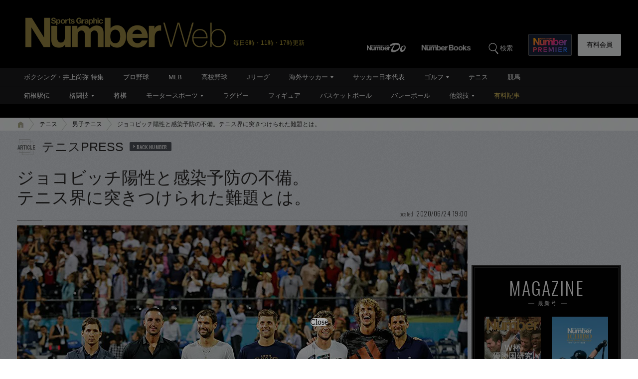

--- FILE ---
content_type: text/html; charset=utf-8
request_url: https://www.google.com/recaptcha/api2/aframe
body_size: 183
content:
<!DOCTYPE HTML><html><head><meta http-equiv="content-type" content="text/html; charset=UTF-8"></head><body><script nonce="FlYCZnxnBGHxVOrdChzEZQ">/** Anti-fraud and anti-abuse applications only. See google.com/recaptcha */ try{var clients={'sodar':'https://pagead2.googlesyndication.com/pagead/sodar?'};window.addEventListener("message",function(a){try{if(a.source===window.parent){var b=JSON.parse(a.data);var c=clients[b['id']];if(c){var d=document.createElement('img');d.src=c+b['params']+'&rc='+(localStorage.getItem("rc::a")?sessionStorage.getItem("rc::b"):"");window.document.body.appendChild(d);sessionStorage.setItem("rc::e",parseInt(sessionStorage.getItem("rc::e")||0)+1);localStorage.setItem("rc::h",'1769456017635');}}}catch(b){}});window.parent.postMessage("_grecaptcha_ready", "*");}catch(b){}</script></body></html>

--- FILE ---
content_type: application/javascript; charset=utf-8
request_url: https://fundingchoicesmessages.google.com/f/AGSKWxVOJEaL5hbxDHgQbJGNtY3LLO73Xcpz7C4V7BqDbiGBElz7GCXEd7OXIsBt_ORZTUisdAjLB5O2wNPU8ZaZqzm6mZ1somfRYuDLKYJwqWESoqE654c9jr8Iefqy9-9X-4WmOpLY-i-5jRe-smTC-BUqgSeXkC3cavZXaNDesxC2lovqZY1EeqArA1h9/_/ads.php/ad_728.-bannerads//adbuddy./liveads.
body_size: -1289
content:
window['7c21e2d4-b14f-42ee-9a05-b61c65376398'] = true;

--- FILE ---
content_type: application/javascript; charset=utf-8
request_url: https://adn.caprofitx.com/v1/units.jsonp?id=%22rtb_1jftsoahi_7t0d86br4fo%22&imps=%5B%7B%22iframebuster%22%3A%5B%5D%2C%22id%22%3A%221jftso993_5jdb32vh2rg%22%2C%22tagid%22%3A%2244632%22%2C%22banner%22%3A%7B%22id%22%3A%221%22%2C%22topframe%22%3A1%7D%2C%22ext%22%3A%7B%22excludedBidders%22%3A%5B%22ydn%22%5D%2C%22notrim%22%3Atrue%2C%22txid0%22%3A%22%22%2C%22ydnMacroPairs%22%3A%5B%5D%7D%7D%2C%7B%22iframebuster%22%3A%5B%5D%2C%22id%22%3A%221jftsoage_t36pghavjh%22%2C%22tagid%22%3A%2244633%22%2C%22_native%22%3A%7B%22ver%22%3A%221%22%2C%22api%22%3A%5B%5D%2C%22battr%22%3A%5B%5D%2C%22request%22%3A%7B%22ver%22%3A%221%22%2C%22assets%22%3A%5B%5D%7D%7D%2C%22ext%22%3A%7B%22excludedBidders%22%3A%5B%5D%2C%22notrim%22%3Afalse%2C%22txid0%22%3A%22%22%2C%22ydnMacroPairs%22%3A%5B%5D%7D%7D%2C%7B%22iframebuster%22%3A%5B%5D%2C%22id%22%3A%221jftsoage_rcoc8qqkfm8%22%2C%22tagid%22%3A%2244644%22%2C%22banner%22%3A%7B%22id%22%3A%221%22%2C%22topframe%22%3A1%7D%2C%22ext%22%3A%7B%22excludedBidders%22%3A%5B%5D%2C%22notrim%22%3Atrue%2C%22txid0%22%3A%22%22%2C%22ydnMacroPairs%22%3A%5B%5D%7D%7D%5D&site=%7B%22page%22%3A%22https%3A%2F%2Fnumber.bunshun.jp%2Farticles%2F-%2F844005%22%2C%22domain%22%3A%22number.bunshun.jp%22%2C%22ref%22%3A%22%22%7D&device=%7B%22w%22%3A1280%2C%22h%22%3A720%7D&app=%7B%7D&user=%7B%22eids%22%3A%5B%5D%2C%22ext%22%3A%7B%7D%7D&source=%7B%7D&ext=%7B%22page_id%22%3A37374%7D&callback=pfxCallback_1jftsoahj_kuusd1sr96
body_size: 3473
content:
pfxCallback_1jftsoahj_kuusd1sr96({"bid":[{"price":0.0,"adomain":[],"id":"da47afc3-1752-4e58-b1dc-70627c9f2fd6","attr":[],"ext":{"viewableImptrackers":["https://adn.caprofitx.com/v1/viewable_impression/aa229afa-600f-4770-b51c-58b2a5781656/da47afc3-1752-4e58-b1dc-70627c9f2fd6?txidmap=sLIiO%2FFsSr6Sakkt8CiGh9awjGabATS80Vmtl8BLN%2Bo8xcpEmTPVpFD0tprqk597FWmiQGl2kwoks8amLLH%2FOOmKvtJaFYJkHarF5SyWFTW7UzNYczS9hrEadM8G%2B2IL7TmcnEa25pqsD6lcsGS6VoUnA3AKEhBWK%2FJ7Oh8l%2F4%2FAAn2hfPL9d%2BoqX7pipfncRQUyT5%2BotZhSL9H0IpgwBUB6YVDyG3RcwROgnqAmiBh85c%2F0dWBW4pRTkDKrB6uXUo6cX7FEnJPdF1rYomJMKAWrppo5YLh%2FzJ6u9eekx3Z9V0BR6%2Bz4UvP0hIVG3ULqPx5xz44uKc96wHsGULDp7Q%3D%3D&ydn_macro_pairs=PFX_YDN_STYLE:tuytvXNk"],"imptrackers":["https://adn.caprofitx.com/v1/impression/aa229afa-600f-4770-b51c-58b2a5781656/da47afc3-1752-4e58-b1dc-70627c9f2fd6?txidmap=sLIiO%2FFsSr6Sakkt8CiGh9awjGabATS80Vmtl8BLN%2Bo8xcpEmTPVpFD0tprqk597FWmiQGl2kwoks8amLLH%2FOOmKvtJaFYJkHarF5SyWFTW7UzNYczS9hrEadM8G%2B2IL7TmcnEa25pqsD6lcsGS6VoUnA3AKEhBWK%2FJ7Oh8l%2F4%2FAAn2hfPL9d%2BoqX7pipfncRQUyT5%2BotZhSL9H0IpgwBUB6YVDyG3RcwROgnqAmiBh85c%2F0dWBW4pRTkDKrB6uXUo6cX7FEnJPdF1rYomJMKAWrppo5YLh%2FzJ6u9eekx3Z9V0BR6%2Bz4UvP0hIVG3ULqPx5xz44uKc96wHsGULDp7Q%3D%3D&ydn_macro_pairs=PFX_YDN_STYLE:tuytvXNk","https://dynalyst-sync.adtdp.com/cookie/sync?pid=34&uid=835e8929-548f-42fa-9e4e-b7650eaec52a&rd=https%3A%2F%2Fadn.caprofitx.com%2Fv1%2Fcookiesync%3Fdynalyst_uid%3D","https://sync.fout.jp/sync?xid=caprofitx","https://tracking.prismpartner.smt.docomo.ne.jp/sync/profitx","https://tracking.prismpartner.smt.docomo.ne.jp/sync/dynalyst","https://tracking.prismpartner.smt.docomo.ne.jp/mark/targeting/redirect","https://image8.pubmatic.com/AdServer/ImgSync?p=163906&pu=https%3A%2F%2Fimage4.pubmatic.com%2FAdServer%2FSPug%3Fp%3D163906%26pr%3Dhttps%253A%252F%252Fadn.caprofitx.com%252Fv1%252Fcookiesync%253Fpubmatic_uid%253D%23PM_USER_ID","https://secure-assets.rubiconproject.com/utils/xapi/multi-sync.html?p=profitx&endpoint=apac","https://s.c.appier.net/profitx"],"bannerHtml":"<!DOCTYPE html>\n<html>\n  <head>\n    <meta http-equiv=\"Content-Type\" content=\"text/html; charset=utf-8\">\n    <meta name=\"viewport\" content=\"width=${PFX_VIEWPORT_WIDTH}, initial-scale=${PFX_AD_SCALE_RATIO}, user-scalable=no\">\n    <style>\n      body {margin: 0px;padding: 0px;text-align: center;}\n    </style>\n  </head>\n  <body>${PFX_YDN_NOADCALLBACK}\n<script async src=\"https://yads.c.yimg.jp/js/yads-async.js\"></script>\n<div id=\"pfx_interstitial_wrap\">\n    <div id=\"pfx_interstitial_close_wrapper\">\n        <div id=\"pfx_interstitial_close\"></div>\n    </div>\n    <div id=\"pfx_ydn_banner_responsive_intersticial\" class=\"pfx_ydn_banner_responsive_intersticial\">\n    </div>\n</div>\n\n<style>\n#pfx_interstitial_wrap {\n\tposition: absolute;\n\ttop: 50%;\n\tleft: 50%;\n\ttransform: translate(-50%, -50%);\n\tbox-sizing: border-box;\n\ttext-align: left;\n\tfont-family: \"ヒラギノ角ゴ Pro W3\", \"Hiragino Kaku Gothic Pro\", \"HiraKakuPro-W3\", \"メイリオ\", Meiryo, Arial, Helvetica, sans-serif;\n\twidth: 50%;\n\tmin-height: 400px;\n\tmin-width: 320px;\n\tpadding: 70px 15px;\n\n}\n\n#pfx_interstitial_close_wrapper {\n  position: fixed;\n  left: 50%;\n  transform: translate(-50%, -50%);\n  bottom: calc(50% - 50vh + 50px);\n  margin: 0;\n  z-index: 2147483647;\n  /* 念のため */\n  pointer-events: pointer;\n}\n\n#pfx_interstitial_close {\n\twidth: fit-content !important;\n\theight: 100% !important;\n\tfont-size: 16px;\n\tpadding: calc((24px - 16px) / 2) 1em;\n\tbox-sizing: content-box !important;\n\tline-height: 1;\n\theight: 16px !important;\n\tz-index: 100;\n}\n\n#pfx_interstitial_close:after {\n\tdisplay: block;\n\tcontent: \"Close\" !important;\n\tfont-family: \"Hiragino Sans\";\n\tcolor: #000;\n\ttext-align: center;\n\tfont-weight: 300;\n\tbackground:#b0b0b0;\n\tborder-radius:100px;\n}\n.pfx_ydn_banner_responsive_intersticial .yads_ad .yads_ad_text,\n.pfx_ydn_banner_responsive_intersticial .yads_ad .yads_ad_res_s,\n.pfx_ydn_banner_responsive_intersticial .yads_ad .yads_ad_res_l {\n\twidth: 100%;\n\theight: 100%;\n\toverflow: hidden;\n\tposition: relative;\n\tdisplay: flex;\n\tdisplay: -webkit-flex;\n\tflex-direction: column;\n\t-webkit-flex-direction: column;\n}\n\n.pfx_ydn_banner_responsive_intersticial .yads_ad {\n\ttext-decoration: none;\n\tdisplay: flex;\n\tdisplay: -webkit-flex;\n\tflex-direction: column;\n\t-webkit-flex-direction: column;\n\talign-items: center;\n\t-webkit-align-items: center;\n\tbackground-color: #fff;\n\tborder-radius: 12px;\n}\n\n.pfx_ydn_banner_responsive_intersticial a {\n\ttext-decoration: none;\n\tdisplay: flex;\n\twidth: 100%;\n\theight: 100%;\n\tmargin: 0 !important;\n}\n.pfx_ydn_banner_responsive_intersticial .yads_ad_text a,\n.pfx_ydn_banner_responsive_intersticial .yads_ad_res_s a,\n.pfx_ydn_banner_responsive_intersticial .yads_ad_res_l a {\n\ttext-decoration: none;\n\tdisplay: block;\n\tmargin: 0 !important;\n\ttext-decoration: none;\n\tdisplay: flex;\n\tdisplay: -webkit-flex;\n\tflex-direction: column;\n\t-webkit-flex-direction: column;\n\talign-items: center;\n\t-webkit-align-items: center;\n\tpadding-bottom: 45px;\n}\n\n.pfx_ydn_banner_responsive_intersticial .yads_ad_img,\n.pfx_ydn_banner_responsive_intersticial .yads_ad_img_res_s,\n.pfx_ydn_banner_responsive_intersticial .yads_ad_img_res_l {\n\tposition: relative;\n\tobject-fit: contain;\n\toverflow: hidden;\n\taspect-ratio: 1200 / 628;\n\twidth: 100%;\n\tmax-height: calc(100vh - 400px);\n\tbox-sizing: border-box;\n\torder: 2;\n}\n.pfx_ydn_banner_responsive_intersticial .yads_ad_img_res_s img,\n.pfx_ydn_banner_responsive_intersticial .yads_ad_img_res_l img {\n\twidth: 100%;\n\theight: 100%;\n\tobject-fit: contain;\n\tobject-position: top;\n}\nimg.yjAdImage {\n\tmax-height: 250px !important;\n\twidth: auto !important;\n}\n\n.pfx_ydn_banner_responsive_intersticial .yads_ad_text .yads_ad_title_text,\n.pfx_ydn_banner_responsive_intersticial .yads_ad_title_res_s,\n.pfx_ydn_banner_responsive_intersticial .yads_ad_title_res_l {\n\tcolor: #1a73e8 !important;\n\twidth: 100%;\n\theight: calc(3em + 20px);\n\t-webkit-line-clamp: 2;\n\ttext-align: center;\n\tfont-size: 24px;\n\tpadding: 12px 16px 0;\n\tbox-sizing: border-box;\n\tline-height: 1.5;\n\tfont-weight: 600;\n\torder: 3;\n}\n\n.pfx_ydn_banner_responsive_intersticial .yads_ad_text .yads_ad_adv_text,\n.pfx_ydn_banner_responsive_intersticial .yads_ad_adv_res_s,\n.pfx_ydn_banner_responsive_intersticial .yads_ad_adv_res_l {\n\twidth: fit-content;\n\tposition: absolute;\n\tbottom: 80px;\n\tleft: 90px;\n\tpadding: 4px;\n\toverflow: hidden;\n\ttext-overflow: ellipsis;\n\tdisplay: -webkit-box;\n\t-webkit-box-orient: vertical;\n\t-webkit-line-clamp: 1;\n\tfont-size: 11px;\n\tfont-weight: 300;\n\tline-height: 1.2;\n\tcolor: #333;\n\tbackground-color: #ededed;\n\tborder-radius: 3px;\n\torder: 5;\n}\n\n.pfx_ydn_banner_responsive_intersticial .yads_ad_text .yads_ad_desc_text,\n.pfx_ydn_banner_responsive_intersticial .yads_ad_desc_res_s,\n.pfx_ydn_banner_responsive_intersticial .yads_ad_desc_res_l {\n\tposition: relative;\n\tcolor: #333;\n\twidth: 100%;\n\tfont-size: 14px;\n\toverflow: hidden;\n\ttext-overflow: ellipsis;\n\tdisplay: -webkit-box;\n\t-webkit-box-orient: vertical;\n\t-webkit-line-clamp: 2;\n\ttext-align: center;\n\tpadding: 20px 24px 0;\n\tline-height: 1.7;\n\tfont-weight: normal;\n\tbox-sizing: border-box;\n\torder: 4;\n}\n.pfx_ydn_banner_responsive_intersticial .yads_ad_text .yads_ad_desc_text {\n\tmargin-bottom: 10vh;\n}\n.pfx_ydn_banner_responsive_intersticial .yads_ad_info_res_s,\n.pfx_ydn_banner_responsive_intersticial .yads_ad_info_res_l {\n\tposition: absolute;\n\tbottom: 84px;\n\tleft: 30px;\n\tfont-size: 10px;\n\tcolor: #08121A;\n\tline-height: 1;\n}\n.pfx_ydn_banner_responsive_intersticial .yads_ad_info.yads_ad_info_text {\n\tposition: absolute;\n\tbottom: 86px;\n\tleft: 20px;\n\tfont-size: 10px;\n\tcolor: #08121A;\n\tline-height: 1;\n}\n.pfx_ydn_banner_responsive_intersticial .yads_ad_info div a span {\n\tpadding: 1px 3px !important;\n\tborder-radius: 4px !important;\n\tmargin-right: 3px !important;\n\tfont-size: 10px !important;\n\tfont-weight: 600 !important;\n\tcolor: #333 !important;\n\tborder: 1px solid #08121a4d !important;\n}\n.pfx_ydn_banner_responsive_intersticial .yads_ad_info a,\n.pfx_ydn_banner_responsive_intersticial .yads_ad_text .yads_ad_info .yads_ad_info_text a,\n.pfx_ydn_banner_responsive_intersticial .yads_ad_info_res_s a,\n.pfx_ydn_banner_responsive_intersticial .yads_ad_info_res_l a {\n\tcolor: #333 !important;\n\tline-height: 1;\n\ttext-decoration: none;\n}\n.yads_ad_info_res_s g,\n.yads_ad_info_res_l g {\n\tfill: #333;\n}\n.pfx_ydn_banner_responsive_intersticial .yads_ad_info a::after,\n.pfx_ydn_banner_responsive_intersticial .yads_ad_text .yads_ad_info .yads_ad_info_text,\n.pfx_ydn_banner_responsive_intersticial .yads_ad_info_res_s a::after,\n.pfx_ydn_banner_responsive_intersticial .yads_ad_info_res_l a::after {\n\tdisplay: none !important;\n}\n\n.pfx_ydn_banner_responsive_intersticial a.yads_ad_item_text:before {\n\tcontent: \"\";\n\tmax-width: 100%;\n\twidth: 100%;\n\theight: 50px;\n\tbackground: #333;\n\tborder-radius: 12px 12px 0 0;\n\tfont-weight: 600;\n\torder: 1;\n}\n.pfx_ydn_banner_responsive_intersticial .yads_ad_title_text::before,\n.pfx_ydn_banner_responsive_intersticial .yads_ad_button::before,\n.pfx_ydn_banner_responsive_intersticial .yads_ad_button_res_s::before,\n.pfx_ydn_banner_responsive_intersticial .yads_ad_button_res_l::before {\n\tcontent: \"\";\n\tposition: absolute;\n\tdisplay: block;\n\twidth: 38px;\n\theight: 38px;\n\tright: 10px;\n\ttop: 6px;\n\tborder-radius: 50px;\n\torder: 4;\n}\n\n.pfx_ydn_banner_responsive_intersticial .yads_ad_button,\n.pfx_ydn_banner_responsive_intersticial .yads_ad_button_res_s,\n.pfx_ydn_banner_responsive_intersticial .yads_ad_button_res_l {\n\tposition: relative;\n\ttop: 0;\n\tmax-width: 100%;\n\twidth: 100%;\n\tcolor: #7a7a7a;\n\ttext-align: right;\n\tpadding: 16px;\n\tfont-size: 18px;\n\tfont-weight: 600;\n\tline-height: 1;\n\tbackground-color: #454545;\n\tborder-radius: 12px 12px 0 0;\n\tbox-sizing: border-box;\n\tborder: 1px solid #ccc;\n\torder: 1;\n}\n.pfx_ydn_banner_responsive_intersticial .yads_ad_button::after,\n.pfx_ydn_banner_responsive_intersticial .yads_ad_button_res_s::after,\n.pfx_ydn_banner_responsive_intersticial .yads_ad_button_res_l::after {\n    content: \"\";\n    position: absolute;\n    aspect-ratio: 1;\n    display: block;\n    border-left: none;\n    border-right: 5px solid #fff;\n    border-top: 5px solid #fff;\n    border-bottom: none;\n    transform: rotate(45deg);\n    width: 15px;\n    height: 15px;\n    top: 18px;\n    left: 10px;\n    z-index: 20;\n}\n.pfx_ydn_banner_responsive_intersticial .yads_ad_title_text::after{\n\tcontent: \"\";\n\tposition: absolute;\n\taspect-ratio: 1;\n\tdisplay: block;\n\tborder-left: none;\n\tborder-right: 3px solid #fff;\n\tborder-top: 3px solid #fff;\n\tborder-bottom: none;\n\ttransform: rotate(135deg);\n\twidth: 10px;\n\theight: 10px;\n\ttop: 85px;\n\tright: 30px;\n\tz-index: 20;\n}\n\ndiv[id^=\"yads_dummy_parent_\"]>div:not(.yads_ad_text, .yads_ad_res_s, .yads_ad_res_l) {\n\tpadding-top: calc(100vh - 50px - 100vw * 250 / 300) !important;\n}\n</style>\n\n<script>\n    window.YJ_YADS = window.YJ_YADS || { tasks: [] };\n    window.YJ_YADS.tasks.push({\n        yads_ad_ds: \"86877_940851\",\n        yads_noad_callback: '${PFX_YDN_NOADCALLBACK_ID}', \n        yads_parent_element: \"pfx_ydn_banner_responsive_intersticial\",\n    });\n</script>\n</body>\n</html>","tagid":"44644","viewThroughUrls":["https://adn.caprofitx.com/v1/view_through/aa229afa-600f-4770-b51c-58b2a5781656/da47afc3-1752-4e58-b1dc-70627c9f2fd6?txidmap=sLIiO%2FFsSr6Sakkt8CiGh9awjGabATS80Vmtl8BLN%2Bo8xcpEmTPVpFD0tprqk597FWmiQGl2kwoks8amLLH%2FOOmKvtJaFYJkHarF5SyWFTW7UzNYczS9hrEadM8G%2B2IL7TmcnEa25pqsD6lcsGS6VoUnA3AKEhBWK%2FJ7Oh8l%2F4%2FAAn2hfPL9d%2BoqX7pipfncRQUyT5%2BotZhSL9H0IpgwBUB6YVDyG3RcwROgnqAmiBh85c%2F0dWBW4pRTkDKrB6uXUo6cX7FEnJPdF1rYomJMKAWrppo5YLh%2FzJ6u9eekx3Z9V0BR6%2Bz4UvP0hIVG3ULqPx5xz44uKc96wHsGULDp7Q%3D%3D"],"bidderName":"ydn","expiresInSec":8,"childTxid":"da47afc3-1752-4e58-b1dc-70627c9f2fd6","clickThroughUrl":"https://adn.caprofitx.com/v1/click/aa229afa-600f-4770-b51c-58b2a5781656/da47afc3-1752-4e58-b1dc-70627c9f2fd6?txidmap=sLIiO%2FFsSr6Sakkt8CiGh9awjGabATS80Vmtl8BLN%2Bo8xcpEmTPVpFD0tprqk597FWmiQGl2kwoks8amLLH%2FOOmKvtJaFYJkHarF5SyWFTW7UzNYczS9hrEadM8G%2B2IL7TmcnEa25pqsD6lcsGS6VoUnA3AKEhBWK%2FJ7Oh8l%2F4%2FAAn2hfPL9d%2BoqX7pipfncRQUyT5%2BotZhSL9H0IpgwBUB6YVDyG3RcwROgnqAmiBh85c%2F0dWBW4pRTkDKrB6uXUo6cX7FEnJPdF1rYomJMKAWrppo5YLh%2FzJ6u9eekx3Z9V0BR6%2Bz4UvP0hIVG3ULqPx5xz44uKc96wHsGULDp7Q%3D%3D&ydn_macro_pairs=PFX_YDN_STYLE:tuytvXNk&rd=","ydnMacroPairs":[{"armId":"tuytvXNk","macroId":"PFX_YDN_STYLE"}]},"h":250,"w":300,"cat":[],"impid":""}],"ext":{"bidLossUrls":"https://adn.caprofitx.com/v1/bidloss/aa229afa-600f-4770-b51c-58b2a5781656/?aucSum=D%2BOAQjOs9tO2gdekWDEq%2BrW4Ve6g7IcnV5eqG3jsOAbEkQumQ2YtVqpHwhL6fQKGJwrGYwnT2PjZIHTx853laoanH9j1w53CljanVoqthfti1lrnSYQQ8V%2Fc4vB%2BmWY7MJKZ70MpA8KmT9C6lW2g%2BKBQtO9jq2sZXSz8EzQF81CJW8Nrp4ZhS6zHV0iTsj1ELAS0GtPs3vcY%2BK1rVzUKhg%3D%3D","pageId":37374,"pagePatterns":[{"displayRatio":1,"id":64889,"tagOverrides":[{"plcmtcnt":1,"position":[],"tagid":"44644"}]}],"pvId":"aa229afa-600f-4770-b51c-58b2a5781656"}})

--- FILE ---
content_type: application/javascript; charset=utf-8
request_url: https://fundingchoicesmessages.google.com/f/AGSKWxWiBxnGIF8-usqrsyl1T3qIR_6VGrYc4e6RfHBGUkSwr0wzNUCqu8gRhAVJm-ykRpMc9CrayaFjeIoXXsGr4F16PTcBoukAvQ1vS0A3E3yWiBh9kX31HXzvGneqaJH5ROOmNEqh6Q==?fccs=W251bGwsbnVsbCxudWxsLG51bGwsbnVsbCxudWxsLFsxNzY5NDU2MDE1LDE4MjAwMDAwMF0sbnVsbCxudWxsLG51bGwsW251bGwsWzcsMTldXSwiaHR0cHM6Ly9udW1iZXIuYnVuc2h1bi5qcC9hcnRpY2xlcy8tLzg0NDAwNSIsbnVsbCxbWzgsImxSZktNME4xY1QwIl0sWzksImVuLVVTIl0sWzE5LCIyIl0sWzE3LCJbMF0iXSxbMjQsIiJdLFsyOSwiZmFsc2UiXV1d
body_size: -181
content:
if (typeof __googlefc.fcKernelManager.run === 'function') {"use strict";this.default_ContributorServingResponseClientJs=this.default_ContributorServingResponseClientJs||{};(function(_){var window=this;
try{
var RH=function(a){this.A=_.t(a)};_.u(RH,_.J);var SH=_.ed(RH);var TH=function(a,b,c){this.B=a;this.params=b;this.j=c;this.l=_.F(this.params,4);this.o=new _.dh(this.B.document,_.O(this.params,3),new _.Qg(_.Qk(this.j)))};TH.prototype.run=function(){if(_.P(this.params,10)){var a=this.o;var b=_.eh(a);b=_.Od(b,4);_.ih(a,b)}a=_.Rk(this.j)?_.be(_.Rk(this.j)):new _.de;_.ee(a,9);_.F(a,4)!==1&&_.G(a,4,this.l===2||this.l===3?1:2);_.Fg(this.params,5)&&(b=_.O(this.params,5),_.hg(a,6,b));return a};var UH=function(){};UH.prototype.run=function(a,b){var c,d;return _.v(function(e){c=SH(b);d=(new TH(a,c,_.A(c,_.Pk,2))).run();return e.return({ia:_.L(d)})})};_.Tk(8,new UH);
}catch(e){_._DumpException(e)}
}).call(this,this.default_ContributorServingResponseClientJs);
// Google Inc.

//# sourceURL=/_/mss/boq-content-ads-contributor/_/js/k=boq-content-ads-contributor.ContributorServingResponseClientJs.en_US.lRfKM0N1cT0.es5.O/d=1/exm=kernel_loader,loader_js_executable,monetization_cookie_state_migration_initialization_executable/ed=1/rs=AJlcJMwSx5xfh8YmCxYY1Uo-mP01FmTfFQ/m=web_iab_tcf_v2_signal_executable
__googlefc.fcKernelManager.run('\x5b\x5b\x5b8,\x22\x5bnull,\x5b\x5bnull,null,null,\\\x22https:\/\/fundingchoicesmessages.google.com\/f\/AGSKWxX030SHpDIEqJu5y9MPVjNcIDN4h82PQJAindS-5y6s0enrxsrbkSWlrOEn9hX3m-Jg_yGcORcW9dtN-25zm12YuRas2huRU-Wo4uAg7d1XhJu-2Hr9VSR2XV6P_0n-7tV1bHYrBQ\\\\u003d\\\\u003d\\\x22\x5d,null,null,\x5bnull,null,null,\\\x22https:\/\/fundingchoicesmessages.google.com\/el\/AGSKWxXyMkRYzeY08oj5xoe_yDcc3EbI-MEC-VzR0Lwa74XAeiU1-W6p_UcPzEbdAd4C5EPZ9DjYArST7eTanG6zMF4Q0lDcK7U0hcA4wEWUvC7pE7DT34RvyZZO28GnQcKGRq0J0NGQmw\\\\u003d\\\\u003d\\\x22\x5d,null,\x5bnull,\x5b7,19\x5d\x5d\x5d,\\\x22bunshun.jp\\\x22,1,\\\x22en\\\x22,null,null,null,null,1\x5d\x22\x5d\x5d,\x5bnull,null,null,\x22https:\/\/fundingchoicesmessages.google.com\/f\/AGSKWxWqiEIA5KO1x90TKpmO0hRXuDsspGPytCeWG_pwHQdIxaH1J9yjpOovR8qDaw-e_tYj8RfO4cPiOcL-rSqYd6c4v8a3n8BAfaqu7DYKY_sH0XRSkZmEEI3Rh2N-NwbVnGGq3Gqy6w\\u003d\\u003d\x22\x5d\x5d');}

--- FILE ---
content_type: application/javascript
request_url: https://number.bunshun.jp/op/analytics.js?domain=bunshun.jp
body_size: -95
content:
var ISMLIB=ISMLIB||{};ISMLIB.ismuc='f4a2a687-027f-41cc-93d2-b465e32ac031'
